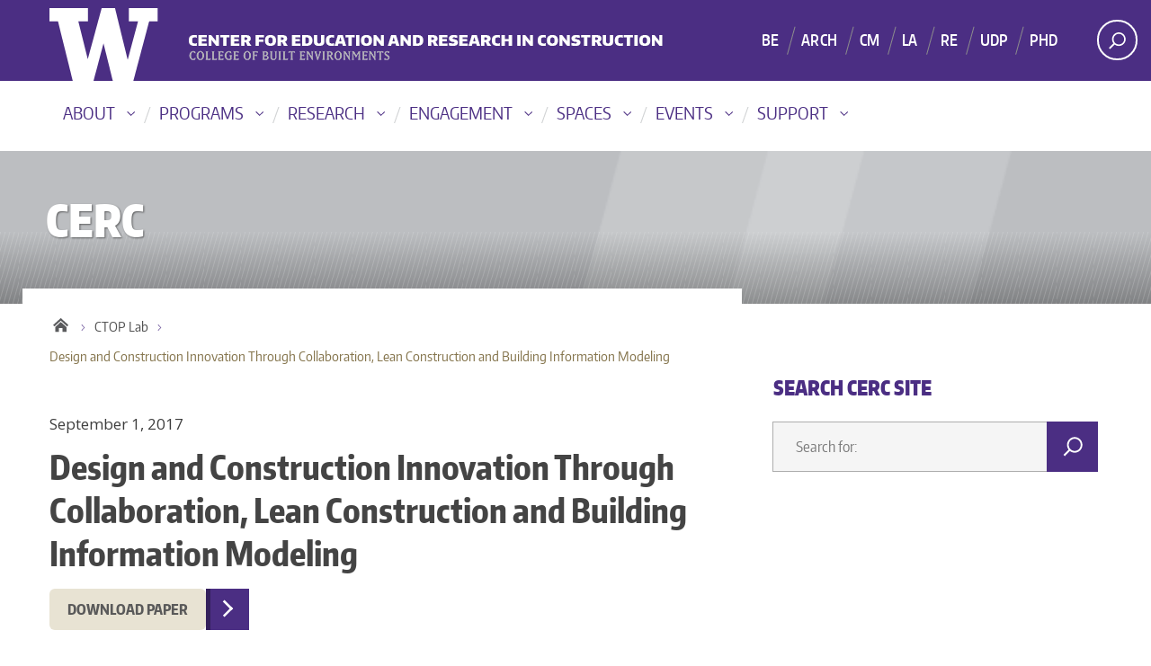

--- FILE ---
content_type: text/html; charset=UTF-8
request_url: https://cerc.be.uw.edu/2017/09/01/design-and-construction-innovation-through-collaboration-lean-construction-and-building-information-modeling/
body_size: 14441
content:
<!DOCTYPE html>
<html xmlns="http://www.w3.org/1999/xhtml" lang="en" xml:lang="en" class="no-js">
    <head>
        <title> Design and Construction Innovation Through Collaboration, Lean Construction and Building Information Modeling  |  CERC </title>
        <meta charset="utf-8">
        <meta name="description" content="CENTER FOR EDUCATION + RESEARCH IN CONSTRUCTION">
        <meta name="viewport" content="width=device-width, initial-scale=1">

        <!-- Place favicon.ico and apple-touch-icon.png in the root directory -->

        <meta name='robots' content='max-image-preview:large' />
<link rel='dns-prefetch' href='//fonts.googleapis.com' />
<link rel="alternate" type="application/rss+xml" title="CERC &raquo; Feed" href="https://cerc.be.uw.edu/feed/" />
<link rel="alternate" title="oEmbed (JSON)" type="application/json+oembed" href="https://cerc.be.uw.edu/wp-json/oembed/1.0/embed?url=https%3A%2F%2Fcerc.be.uw.edu%2F2017%2F09%2F01%2Fdesign-and-construction-innovation-through-collaboration-lean-construction-and-building-information-modeling%2F" />
<link rel="alternate" title="oEmbed (XML)" type="text/xml+oembed" href="https://cerc.be.uw.edu/wp-json/oembed/1.0/embed?url=https%3A%2F%2Fcerc.be.uw.edu%2F2017%2F09%2F01%2Fdesign-and-construction-innovation-through-collaboration-lean-construction-and-building-information-modeling%2F&#038;format=xml" />
<meta property="og:image" content="https://cerc.be.uw.edu/wp-content/uploads/sites/18/2019/11/Collaboration-Lean-Construction-and-BIM.png" />
<meta name="twitter:card" content="summary" />
<meta name="twitter:site" content="@uw" />
<meta name="twitter:creator" content="@uw" />
<meta name="twitter:card" content="summary_large_image" />
<meta property="og:title" content="Design and Construction Innovation Through Collaboration, Lean Construction and Building Information Modeling" />
<meta property="og:url" content="https://cerc.be.uw.edu/2017/09/01/design-and-construction-innovation-through-collaboration-lean-construction-and-building-information-modeling/" />
<meta property="og:site_name" content="CERC" />
<meta property="og:description" content="DOWNLOAD PAPER" />

      
		<!-- This site uses the Google Analytics by MonsterInsights plugin v9.11.1 - Using Analytics tracking - https://www.monsterinsights.com/ -->
							<script src="//www.googletagmanager.com/gtag/js?id=G-LCDKCYCX1N"  data-cfasync="false" data-wpfc-render="false" type="text/javascript" async></script>
			<script data-cfasync="false" data-wpfc-render="false" type="text/javascript">
				var mi_version = '9.11.1';
				var mi_track_user = true;
				var mi_no_track_reason = '';
								var MonsterInsightsDefaultLocations = {"page_location":"https:\/\/cerc.be.uw.edu\/2017\/09\/01\/design-and-construction-innovation-through-collaboration-lean-construction-and-building-information-modeling\/"};
								if ( typeof MonsterInsightsPrivacyGuardFilter === 'function' ) {
					var MonsterInsightsLocations = (typeof MonsterInsightsExcludeQuery === 'object') ? MonsterInsightsPrivacyGuardFilter( MonsterInsightsExcludeQuery ) : MonsterInsightsPrivacyGuardFilter( MonsterInsightsDefaultLocations );
				} else {
					var MonsterInsightsLocations = (typeof MonsterInsightsExcludeQuery === 'object') ? MonsterInsightsExcludeQuery : MonsterInsightsDefaultLocations;
				}

								var disableStrs = [
										'ga-disable-G-LCDKCYCX1N',
									];

				/* Function to detect opted out users */
				function __gtagTrackerIsOptedOut() {
					for (var index = 0; index < disableStrs.length; index++) {
						if (document.cookie.indexOf(disableStrs[index] + '=true') > -1) {
							return true;
						}
					}

					return false;
				}

				/* Disable tracking if the opt-out cookie exists. */
				if (__gtagTrackerIsOptedOut()) {
					for (var index = 0; index < disableStrs.length; index++) {
						window[disableStrs[index]] = true;
					}
				}

				/* Opt-out function */
				function __gtagTrackerOptout() {
					for (var index = 0; index < disableStrs.length; index++) {
						document.cookie = disableStrs[index] + '=true; expires=Thu, 31 Dec 2099 23:59:59 UTC; path=/';
						window[disableStrs[index]] = true;
					}
				}

				if ('undefined' === typeof gaOptout) {
					function gaOptout() {
						__gtagTrackerOptout();
					}
				}
								window.dataLayer = window.dataLayer || [];

				window.MonsterInsightsDualTracker = {
					helpers: {},
					trackers: {},
				};
				if (mi_track_user) {
					function __gtagDataLayer() {
						dataLayer.push(arguments);
					}

					function __gtagTracker(type, name, parameters) {
						if (!parameters) {
							parameters = {};
						}

						if (parameters.send_to) {
							__gtagDataLayer.apply(null, arguments);
							return;
						}

						if (type === 'event') {
														parameters.send_to = monsterinsights_frontend.v4_id;
							var hookName = name;
							if (typeof parameters['event_category'] !== 'undefined') {
								hookName = parameters['event_category'] + ':' + name;
							}

							if (typeof MonsterInsightsDualTracker.trackers[hookName] !== 'undefined') {
								MonsterInsightsDualTracker.trackers[hookName](parameters);
							} else {
								__gtagDataLayer('event', name, parameters);
							}
							
						} else {
							__gtagDataLayer.apply(null, arguments);
						}
					}

					__gtagTracker('js', new Date());
					__gtagTracker('set', {
						'developer_id.dZGIzZG': true,
											});
					if ( MonsterInsightsLocations.page_location ) {
						__gtagTracker('set', MonsterInsightsLocations);
					}
										__gtagTracker('config', 'G-LCDKCYCX1N', {"forceSSL":"true","link_attribution":"true"} );
										window.gtag = __gtagTracker;										(function () {
						/* https://developers.google.com/analytics/devguides/collection/analyticsjs/ */
						/* ga and __gaTracker compatibility shim. */
						var noopfn = function () {
							return null;
						};
						var newtracker = function () {
							return new Tracker();
						};
						var Tracker = function () {
							return null;
						};
						var p = Tracker.prototype;
						p.get = noopfn;
						p.set = noopfn;
						p.send = function () {
							var args = Array.prototype.slice.call(arguments);
							args.unshift('send');
							__gaTracker.apply(null, args);
						};
						var __gaTracker = function () {
							var len = arguments.length;
							if (len === 0) {
								return;
							}
							var f = arguments[len - 1];
							if (typeof f !== 'object' || f === null || typeof f.hitCallback !== 'function') {
								if ('send' === arguments[0]) {
									var hitConverted, hitObject = false, action;
									if ('event' === arguments[1]) {
										if ('undefined' !== typeof arguments[3]) {
											hitObject = {
												'eventAction': arguments[3],
												'eventCategory': arguments[2],
												'eventLabel': arguments[4],
												'value': arguments[5] ? arguments[5] : 1,
											}
										}
									}
									if ('pageview' === arguments[1]) {
										if ('undefined' !== typeof arguments[2]) {
											hitObject = {
												'eventAction': 'page_view',
												'page_path': arguments[2],
											}
										}
									}
									if (typeof arguments[2] === 'object') {
										hitObject = arguments[2];
									}
									if (typeof arguments[5] === 'object') {
										Object.assign(hitObject, arguments[5]);
									}
									if ('undefined' !== typeof arguments[1].hitType) {
										hitObject = arguments[1];
										if ('pageview' === hitObject.hitType) {
											hitObject.eventAction = 'page_view';
										}
									}
									if (hitObject) {
										action = 'timing' === arguments[1].hitType ? 'timing_complete' : hitObject.eventAction;
										hitConverted = mapArgs(hitObject);
										__gtagTracker('event', action, hitConverted);
									}
								}
								return;
							}

							function mapArgs(args) {
								var arg, hit = {};
								var gaMap = {
									'eventCategory': 'event_category',
									'eventAction': 'event_action',
									'eventLabel': 'event_label',
									'eventValue': 'event_value',
									'nonInteraction': 'non_interaction',
									'timingCategory': 'event_category',
									'timingVar': 'name',
									'timingValue': 'value',
									'timingLabel': 'event_label',
									'page': 'page_path',
									'location': 'page_location',
									'title': 'page_title',
									'referrer' : 'page_referrer',
								};
								for (arg in args) {
																		if (!(!args.hasOwnProperty(arg) || !gaMap.hasOwnProperty(arg))) {
										hit[gaMap[arg]] = args[arg];
									} else {
										hit[arg] = args[arg];
									}
								}
								return hit;
							}

							try {
								f.hitCallback();
							} catch (ex) {
							}
						};
						__gaTracker.create = newtracker;
						__gaTracker.getByName = newtracker;
						__gaTracker.getAll = function () {
							return [];
						};
						__gaTracker.remove = noopfn;
						__gaTracker.loaded = true;
						window['__gaTracker'] = __gaTracker;
					})();
									} else {
										console.log("");
					(function () {
						function __gtagTracker() {
							return null;
						}

						window['__gtagTracker'] = __gtagTracker;
						window['gtag'] = __gtagTracker;
					})();
									}
			</script>
							<!-- / Google Analytics by MonsterInsights -->
		<style id='wp-img-auto-sizes-contain-inline-css' type='text/css'>
img:is([sizes=auto i],[sizes^="auto," i]){contain-intrinsic-size:3000px 1500px}
/*# sourceURL=wp-img-auto-sizes-contain-inline-css */
</style>
<link rel='stylesheet' id='wpra-lightbox-css' href='https://cerc.be.uw.edu/wp-content/plugins/wp-rss-aggregator/core/css/jquery-colorbox.css?ver=1.4.33' type='text/css' media='all' />
<style id='wp-emoji-styles-inline-css' type='text/css'>

	img.wp-smiley, img.emoji {
		display: inline !important;
		border: none !important;
		box-shadow: none !important;
		height: 1em !important;
		width: 1em !important;
		margin: 0 0.07em !important;
		vertical-align: -0.1em !important;
		background: none !important;
		padding: 0 !important;
	}
/*# sourceURL=wp-emoji-styles-inline-css */
</style>
<link rel='stylesheet' id='searchandfilter-css' href='https://cerc.be.uw.edu/wp-content/plugins/search-filter/style.css?ver=1' type='text/css' media='all' />
<link rel='stylesheet' id='cpsh-shortcodes-css' href='https://cerc.be.uw.edu/wp-content/plugins/column-shortcodes//assets/css/shortcodes.css?ver=1.0.1' type='text/css' media='all' />
<link rel='stylesheet' id='uw-master-css' href='https://cerc.be.uw.edu/wp-content/themes/uw2014/style.css?ver=3.0.0' type='text/css' media='all' />
<link rel='stylesheet' id='google-font-open-css' href='https://fonts.googleapis.com/css?family=Open+Sans%3A400italic%2C700italic%2C400%2C700&#038;ver=3.6' type='text/css' media='all' />
<link rel='stylesheet' id='uw-style-css' href='https://cerc.be.uw.edu/wp-content/themes/child_uw2014/style.css?ver=1.0.0' type='text/css' media='all' />
<script type="text/javascript" src="https://cerc.be.uw.edu/wp-includes/js/jquery/jquery.min.js?ver=3.7.1" id="jquery-core-js"></script>
<script type="text/javascript" id="jquery-core-js-after">
/* <![CDATA[ */
$ = jQuery;
//# sourceURL=jquery-core-js-after
/* ]]> */
</script>
<script type="text/javascript" src="https://cerc.be.uw.edu/wp-includes/js/jquery/jquery-migrate.min.js?ver=3.4.1" id="jquery-migrate-js"></script>
<script type="text/javascript" src="https://cerc.be.uw.edu/wp-content/plugins/google-analytics-premium/assets/js/frontend-gtag.min.js?ver=9.11.1" id="monsterinsights-frontend-script-js" async="async" data-wp-strategy="async"></script>
<script data-cfasync="false" data-wpfc-render="false" type="text/javascript" id='monsterinsights-frontend-script-js-extra'>/* <![CDATA[ */
var monsterinsights_frontend = {"js_events_tracking":"true","download_extensions":"doc,pdf,ppt,zip,xls,docx,pptx,xlsx","inbound_paths":"[{\"path\":\"\\\/go\\\/\",\"label\":\"affiliate\"},{\"path\":\"\\\/recommend\\\/\",\"label\":\"affiliate\"}]","home_url":"https:\/\/cerc.be.uw.edu","hash_tracking":"false","v4_id":"G-LCDKCYCX1N"};/* ]]> */
</script>
<script type="text/javascript" src="https://cerc.be.uw.edu/wp-content/plugins/wp-optimize-premium/js/send-command-4-4-1.min.js?ver=4.4.1" id="wp-optimize-send-command-js"></script>
<script type="text/javascript" src="https://cerc.be.uw.edu/wp-content/plugins/wp-optimize-premium/js/wpo-lazy-load-4-4-1.min.js?ver=4.4.1" id="wp-optimize-lazy-load-js"></script>
<script type="text/javascript" src="https://cerc.be.uw.edu/wp-includes/js/underscore.min.js?ver=1.13.7" id="underscore-js"></script>
<script type="text/javascript" src="https://cerc.be.uw.edu/wp-includes/js/backbone.min.js?ver=1.6.0" id="backbone-js"></script>
<script type="text/javascript" id="site-js-extra">
/* <![CDATA[ */
var style_dir = ["https://cerc.be.uw.edu"];
var jetpackCarouselStrings = {"widths":[370,700,1000,1200,1400,2000],"is_logged_in":"","lang":"en","ajaxurl":"https://cerc.be.uw.edu/wp-admin/admin-ajax.php","nonce":"9eee632a36","display_exif":"1","display_geo":"","background_color":"white","download_original":"View full size \u003Cspan class=\"photo-size\"\u003E{0}\u003Cspan class=\"photo-size-times\"\u003E\u00d7\u003C/span\u003E{1}\u003C/span\u003E","camera":"Camera","aperture":"Aperture","shutter_speed":"Shutter Speed","focal_length":"Focal Length","require_name_email":"1","login_url":"https://cerc.be.uw.edu/wp-login.php?redirect_to=https%3A%2F%2Fcerc.be.uw.edu%2F2017%2F09%2F01%2Fdesign-and-construction-innovation-through-collaboration-lean-construction-and-building-information-modeling%2F"};
//# sourceURL=site-js-extra
/* ]]> */
</script>
<script type="text/javascript" src="https://cerc.be.uw.edu/wp-content/themes/uw2014/js/site.js?ver=3.0.0" id="site-js"></script>
<script type="text/javascript" id="afp_script-js-extra">
/* <![CDATA[ */
var afp_vars = {"afp_nonce":"1c0e732f85","afp_ajax_url":"https://cerc.be.uw.edu/wp-admin/admin-ajax.php"};
//# sourceURL=afp_script-js-extra
/* ]]> */
</script>
<script type="text/javascript" src="https://cerc.be.uw.edu/wp-content/themes/child_uw2014/js/ajax-filter-posts.js" id="afp_script-js"></script>
<link rel="https://api.w.org/" href="https://cerc.be.uw.edu/wp-json/" /><link rel="alternate" title="JSON" type="application/json" href="https://cerc.be.uw.edu/wp-json/wp/v2/posts/2198" /><link rel="EditURI" type="application/rsd+xml" title="RSD" href="https://cerc.be.uw.edu/xmlrpc.php?rsd" />
<meta name="generator" content="WordPress 6.9" />
<link rel="canonical" href="https://cerc.be.uw.edu/2017/09/01/design-and-construction-innovation-through-collaboration-lean-construction-and-building-information-modeling/" />
<link rel='shortlink' href='https://cerc.be.uw.edu/?p=2198' />
		<style type="text/css" id="wp-custom-css">
			.hero-height2 h1 {font-size: 52px;}

.uw-thinstrip .uw-wordmark {background: url('https://cerc.be.uw.edu/wp-content/themes/child_uw2014/assets/cerc_w_header.png') no-repeat;
	
    width: 532px;
	
}
.dawgdrops-nav {padding-top: 15px;}

.dawgdrops-item.dawgdrops-item a {
	
	font-weight: 100;
}


.cards-widget .default-card {background-color: #efefef;}




 	/* NEW SLIDESHOW CAPTION STYLES */

div.soliloquy-caption {
	height: 100%;
	/* Permalink - use to edit and share this gradient: http://colorzilla.com/gradient-editor/#4b2e83+33,7db9e8+100&1+0,0+100 */
/*		background: -moz-linear-gradient(left, rgba(75,46,131,1) 0%, rgba(75,46,131,0.67) 33%, rgba(125,185,232,0) 100%); /* FF3.6-15 */
/*	background: -webkit-linear-gradient(left, rgba(75,46,131,1) 0%,rgba(75,46,131,0.67) 33%,rgba(125,185,232,0) 100%); /* Chrome10-25,Safari5.1-6 */
/*	background: linear-gradient(to right, rgba(75,46,131,1) 0%,rgba(75,46,131,0.67) 33%,rgba(125,185,232,0) 100%); /* W3C, IE10+, FF16+, Chrome26+, Opera12+, Safari7+ */
/*	filter: progid:DXImageTransform.Microsoft.gradient( startColorstr='#4b2e83', endColorstr='#007db9e8',GradientType=1 ); /* IE6-9 */
}

.captiondark.gradient .soliloquy-caption {	
/* Permalink - use to edit and share this gradient: http://colorzilla.com/gradient-editor/#444444+1,7db9e8+100&1+1,0+70 */
background: -moz-linear-gradient(left, rgba(68,68,68,1) 1%, rgba(108,150,182,0) 70%, rgba(125,185,232,0) 100%); /* FF3.6-15 */
background: -webkit-linear-gradient(left, rgba(68,68,68,1) 1%,rgba(108,150,182,0) 70%,rgba(125,185,232,0) 100%); /* Chrome10-25,Safari5.1-6 */
background: linear-gradient(to right, rgba(68,68,68,1) 1%,rgba(108,150,182,0) 70%,rgba(125,185,232,0) 100%); /* W3C, IE10+, FF16+, Chrome26+, Opera12+, Safari7+ */
filter: progid:DXImageTransform.Microsoft.gradient( startColorstr='#444444', endColorstr='#007db9e8',GradientType=1 ); /* IE6-9 */

/*background: -moz-linear-gradient(left, rgba(75,46,131,1) 0%, rgba(77,50,134,1) 3%, rgba(93,95,166,0) 35%, rgba(125,185,232,0) 100%); /* FF3.6-15 */
/*background: -webkit-linear-gradient(left, rgba(75,46,131,1) 0%,rgba(77,50,134,1) 3%,rgba(93,95,166,0) 35%,rgba(125,185,232,0) 100%); /* Chrome10-25,Safari5.1-6 */
/*background: linear-gradient(to right, rgba(75,46,131,1) 0%,rgba(77,50,134,1) 3%,rgba(93,95,166,0) 35%,rgba(125,185,232,0) 100%); /* W3C, IE10+, FF16+, Chrome26+, Opera12+, Safari7+ */
/*filter: progid:DXImageTransform.Microsoft.gradient( startColorstr='#4b2e83', endColorstr='#007db9e8',GradientType=1 ); /* IE6-9 */
}

.captionlight.gradient .soliloquy-caption {	
/* Permalink - use to edit and share this gradient: http://colorzilla.com/gradient-editor/#d9d9d9+0,7db9e8+100&1+1,0+70 */
background: -moz-linear-gradient(left, rgba(217,217,217,1) 0%, rgba(216,217,217,1) 1%, rgba(153,195,227,0) 70%, rgba(125,185,232,0) 100%); /* FF3.6-15 */
background: -webkit-linear-gradient(left, rgba(217,217,217,1) 0%,rgba(216,217,217,1) 1%,rgba(153,195,227,0) 70%,rgba(125,185,232,0) 100%); /* Chrome10-25,Safari5.1-6 */
background: linear-gradient(to right, rgba(217,217,217,1) 0%,rgba(216,217,217,1) 1%,rgba(153,195,227,0) 70%,rgba(125,185,232,0) 100%); /* W3C, IE10+, FF16+, Chrome26+, Opera12+, Safari7+ */
filter: progid:DXImageTransform.Microsoft.gradient( startColorstr='#d9d9d9', endColorstr='#007db9e8',GradientType=1 ); /* IE6-9 */

}

div.soliloquy-caption div.soliloquy-caption-inside {
/*background: rgba(0, 0, 0, 0.33) !important;*/
	font-size: 2em !important;
	font-weight: bold !important;
	text-align: left !important;
	color: white !important;
	padding: 0px 50px 100px 50px;
	text-transform: uppercase !important;
	width: 60%;
	margin-left: 30px;
	margin-top: 100px;

}

.soliloquy-caption-inside h1 {
    text-transform: uppercase !important; text-decoration: none; color: #ffffff ; 
    font-family: "Encode Sans Normal", sans-serif !important; font-size: 40px; font-weight: bold;
}

.soliloquy-caption-inside .udub-slant {display: block; overflow: hidden; padding-top: 10px;}
.soliloquy-caption-inside .udub-slant  span {
-webkit-transform: skewX(-25deg) skewY(0);
  -o-transform: skewX(-25deg) skewY(0);
  transform: skewX(-25deg) skewY(0);
  -webkit-transform: skew(-25deg, 0);
  -ms-transform: skewX(-25deg) skewY(0);
  transform: skew(-25deg, 0);
  display: block;
  height: 11px;
  width: 210px;
  background-color: #ffffff;
  margin: 0 0 0 -5px;
}


.captiondark .soliloquy-caption-inside .udub-slant  span { background-color: #e8e3d3;}
.captionlight .soliloquy-caption-inside .udub-slant  span { background-color: #444;}
.soliloquy-caption-inside p {
 font-size: 16px;
 padding-top: 20px;
 line-height: 160%; 
 font-family:  "Open Sans",sans-serif;
}

.captionlight .soliloquy-caption-inside p {
	color: #ffffff;
 font-family:  "Open Sans",sans-serif;
}

.captionlight .soliloquy-caption-inside h1 {/*text-shadow: 2px 2px #444;*/ color: #4b2e83e; padding-bottom: 8px;}

.captiondark .soliloquy-caption-inside p {
	color: #fff; 
 font-family:  "Open Sans",sans-serif;
}
.captiondark .soliloquy-caption-inside h1  {/*text-shadow: 2px 2px #444;*/ color: #fff !important;}

div.soliloquy-caption div.soliloquy-caption-inside a, div.soliloquy-caption div.soliloquy-caption-inside a:hover{	

	}

@media only screen and  (max-width: 1200px) {
	div.soliloquy-caption div.soliloquy-caption-inside {width: 70% !important; margin-top:50px !important; padding: 0px ;}

}

@media only screen and  (max-width: 991px) {
	.soliloquy-caption-inside h1 {font-size: 30px !important;}
	.soliloquy-caption-inside p {font-size: 14px !important;}
	div.soliloquy-caption div.soliloquy-caption-inside  {margin-top:20px !important; padding: 0px ;}
}


@media only screen and (max-width: 768px) {
	#mobile-relative.frontpage {top: 30px;}
	.soliloquy-caption-inside h1 {font-size: 24px!important ; margin-bottom: 5px !important;}
	.soliloquy-caption-inside p {font-size: 12px !important;}
	div.soliloquy-caption div.soliloquy-caption-inside {width: 80% !important; margin-top:20px !important; padding: 0px ;}
	.soliloquy-caption {margin:0px; padding: 0px ;}
	.content-column.one_sixth h5 a {font-size: 14px;}
}
@media only screen and (max-width: 600px) {
	.soliloquy-caption-inside h1 {font-size: 20px !important; margin-right: 25px !important; margin-bottom: 5px !important;}
	.soliloquy-caption-inside p {display: none !important;}
	div.soliloquy-caption-inside {margin-top: 25px!important;}
	.soliloquy-container .soliloquy-caption {display: block !important;}
	div.soliloquy-caption div.soliloquy-caption-inside {width: 90% !important; margin:0px ; padding: 0px;}
	.soliloquy-caption {margin:0px; padding: 0px ;}
	
	
	.soliloquy-caption-inside .udub-slant {display: block; overflow: hidden; padding-top: 6px;}
	.soliloquy-caption-inside .udub-slant  span {
	-webkit-transform: skewX(-25deg) skewY(0);
	  -o-transform: skewX(-25deg) skewY(0);
	  transform: skewX(-25deg) skewY(0);
	  -webkit-transform: skew(-25deg, 0);
	  -ms-transform: skewX(-25deg) skewY(0);
	  transform: skew(-25deg, 0);
	  display: block;
	  height: 7px;
	  width: 160px;
	  background-color: #4b2e83;
	  margin: 0 0 0 -5px;
	}

}



/* NEW SLIDESHOW CAPTION STYLES */
		</style>
		
        <!--[if lt IE 9]>
            <script src="https://cerc.be.uw.edu/wp-content/themes/uw2014/assets/ie/js/html5shiv.js" type="text/javascript"></script>
            <script src="https://cerc.be.uw.edu/wp-content/themes/uw2014/assets/ie/js/respond.js" type="text/javascript"></script>
            <link rel='stylesheet' href='https://cerc.be.uw.edu/wp-content/themes/uw2014/assets/ie/css/ie.css' type='text/css' media='all' />
        <![endif]-->

        
    </head>
    <!--[if lt IE 9]> <body class="wp-singular post-template-default single single-post postid-2198 single-format-standard wp-theme-uw2014 wp-child-theme-child_uw2014 lt-ie9 CBEtaxterm-ctop-lab CBEtaxterm-lcr-lab CBEtaxterm-research site-"> <![endif]-->
    <!--[if gt IE 8]><!-->
    <body class="wp-singular post-template-default single single-post postid-2198 single-format-standard wp-theme-uw2014 wp-child-theme-child_uw2014 CBEtaxterm-ctop-lab CBEtaxterm-lcr-lab CBEtaxterm-research site-" >
    <!--<![endif]-->

    <div id="uwsearcharea" aria-hidden="true" class="uw-search-bar-container"></div>

    <a id="main-content" href="#main_content" class="screen-reader-shortcut">Skip to main content</a>

    <div id="uw-container">
        
	<nav id="quicklinks" aria-label="quick links" aria-hidden="true">
    <ul id="big-links"> 
        <li><span class="icon-myuw"></span><a href="http://my.uw.edu" tabindex="-1">MyUW</a></li> 
        <li><span class="icon-calendar"></span><a href="http://uw.edu/calendar" tabindex="-1">Calendar</a></li> 
        <li><span class="icon-directories"></span><a href="http://uw.edu/directory/" tabindex="-1">Directories</a></li> 
        <li><span class="icon-libraries"></span><a href="http://www.lib.washington.edu/" tabindex="-1">Libraries</a></li> 
        <li><span class="icon-medicine"></span><a href="http://www.uwmedicine.org" tabindex="-1">UW Medicine</a></li> 
        <li><span class="icon-maps"></span><a href="http://uw.edu/maps" tabindex="-1">Maps</a></li> 
        <li><span class="icon-uwtoday"></span><a href="http://uw.edu/news" tabindex="-1">UW Today</a></li>
    </ul>
        
    <h3>Helpful Links</h3>
    <ul id="little-links">
        <li><span class="false"></span><a href="http://itconnect.uw.edu" tabindex="-1">Computing/IT</a></li> 
        <li><span class="false"></span><a href="http://isc.uw.edu/" tabindex="-1">Workday HCM</a></li> 
        <li><span class="false"></span><a href="http://hfs.uw.edu/Husky-Card-Services/" tabindex="-1">Husky Card</a></li> 
        <li><span class="false"></span><a href="http://www.uwb.edu/" tabindex="-1">UW Bothell</a></li> 
        <li><span class="false"></span><a href="http://www.tacoma.uw.edu/" tabindex="-1">UW Tacoma</a></li> 
        <li><span class="false"></span><a href="https://www.facebook.com/UofWA" tabindex="-1">UW Facebook</a></li> 
        <li><span class="false"></span><a href="https://twitter.com/UW" tabindex="-1">UW Twitter</a></li>
    </ul>
</nav>

    <div id="uw-container-inner">


    <header class="uw-thinstrip" role="banner">

  <div class="container">
    <a href="http://uw.edu" title="University of Washington Home">
      <div class="uw-patch">University of Washington</div>
      <div class="uw-wordmark">University of Washington</div>
    </a>
  </div>
  <div class='align-right'>
      <nav class="uw-thin-strip-nav" aria-label='audience menu'>
          <ul class="uw-thin-links">
            <li><a href="http://uw.edu/studentlife" title="Students">Students</a></li>
            <li><a href="http://uw.edu/parents" title="Parents">Parents</a></li>
            <li><a href="http://uw.edu/facultystaff" title="Faculty & Staff">Faculty & Staff</a></li>
            <li><a href="http://uw.edu/alumni" title="Alumni">Alumni</a></li>
          </ul>
      </nav>
      <nav id='search-quicklinks' aria-label='search and quick links'>
      <button class='uw-search' aria-owns='uwsearcharea' aria-controls='uwsearcharea' aria-expanded='false' aria-label='Search UW' aria-haspopup='true'>
<!--[if gt IE 8]><!-->
          <svg version="1.1" xmlns="http://www.w3.org/2000/svg" xmlns:xlink="http://www.w3.org/1999/xlink" x="0px" y="0px"
               width="19px" height="51px" viewBox="0 0 18.776 51.062" enable-background="new 0 0 18.776 51.062" xml:space="preserve" focusable="false">
          <g>
              <path fill="#FFFFFF" d="M3.537,7.591C3.537,3.405,6.94,0,11.128,0c4.188,0,7.595,3.406,7.595,7.591
                c0,4.187-3.406,7.593-7.595,7.593C6.94,15.185,3.537,11.778,3.537,7.591z M5.245,7.591c0,3.246,2.643,5.885,5.884,5.885
                c3.244,0,5.89-2.64,5.89-5.885c0-3.245-2.646-5.882-5.89-5.882C7.883,1.71,5.245,4.348,5.245,7.591z"/>

              <rect x="2.418" y="11.445" transform="matrix(0.7066 0.7076 -0.7076 0.7066 11.7842 2.0922)" fill="#FFFFFF" width="1.902" height="7.622"/>
          </g>
          <path fill="#FFFFFF" d="M3.501,47.864c0.19,0.194,0.443,0.29,0.694,0.29c0.251,0,0.502-0.096,0.695-0.29l5.691-5.691l5.692,5.691
              c0.192,0.194,0.443,0.29,0.695,0.29c0.25,0,0.503-0.096,0.694-0.29c0.385-0.382,0.385-1.003,0-1.388l-5.692-5.691l5.692-5.692
              c0.385-0.385,0.385-1.005,0-1.388c-0.383-0.385-1.004-0.385-1.389,0l-5.692,5.691L4.89,33.705c-0.385-0.385-1.006-0.385-1.389,0
              c-0.385,0.383-0.385,1.003,0,1.388l5.692,5.692l-5.692,5.691C3.116,46.861,3.116,47.482,3.501,47.864z"/>
          </svg>
<!--<![endif]-->
      </button>
      <button class='uw-quicklinks' aria-haspopup='true' aria-expanded="false" aria-label="quick links">Quick Links<svg version="1.1" xmlns="http://www.w3.org/2000/svg" x="0px" y="0px" width="15.63px" height="69.13px" viewBox="0 0 15.63 69.13" enable-background="new 0 0 15.63 69.13" xml:space="preserve" focusable="false"><polygon fill="#FFFFFF" points="12.8,7.776 12.803,7.773 5.424,0 3.766,1.573 9.65,7.776 3.766,13.98 5.424,15.553 12.803,7.78"/><polygon fill="#FFFFFF" points="9.037,61.351 9.036,61.351 14.918,55.15 13.26,53.577 7.459,59.689 1.658,53.577 0,55.15 5.882,61.351 5.882,61.351 5.884,61.353 0,67.557 1.658,69.13 7.459,63.019 13.26,69.13 14.918,67.557 9.034,61.353"/></svg></button>
      </nav>
  </div>

</header>

    <nav id="dawgdrops" aria-label="Main menu"><div class="dawgdrops-inner container"><ul id="menu-cerc-nav" class="dawgdrops-nav"><li class="dawgdrops-item"><a href="https://cerc.be.uw.edu/about/" class="dropdown-toggle" title="About"  id="55">About</a>
<button data-toggle="dropdown" aria-controls="menu-55" aria-labelledby="55"><i class="icon-chevron-down"></i></button>
<ul role="group" id="menu-55" aria-labelledby='55' class="dawgdrops-menu">
	<li><a href="https://cerc.be.uw.edu/our-people/" tabindex="-1"  title="Our People"  id="1621">Our People</a></li>
	<li><a href="https://cerc.be.uw.edu/our-partners-in-education/" tabindex="-1"  title="Our Partners"  id="1878">Our Partners</a></li>
	<li><a href="https://cerc.be.uw.edu/location/" tabindex="-1"  title="Our Location"  id="718">Our Location</a></li>
	<li><a href="https://cerc.be.uw.edu/history-of-cerc/" tabindex="-1"  title="Our History"  id="702">Our History</a></li>
</ul>
</li>
<li class="dawgdrops-item"><a href="https://cerc.be.uw.edu/programs/" class="dropdown-toggle" title="Programs"  id="programs">Programs</a>
<button data-toggle="dropdown" aria-controls="menu-programs" aria-labelledby="programs"><i class="icon-chevron-down"></i></button>
<ul role="group" id="menu-programs" aria-labelledby='programs' class="dawgdrops-menu">
	<li><a href="https://cerc.be.uw.edu/bim-certificate/" tabindex="-1"  title="BIM Certificate"  id="1610">BIM Certificate</a></li>
</ul>
</li>
<li class="dawgdrops-item"><a href="https://cerc.be.uw.edu/research/" class="dropdown-toggle" title="Research"  id="67">Research</a>
<button data-toggle="dropdown" aria-controls="menu-67" aria-labelledby="67"><i class="icon-chevron-down"></i></button>
<ul role="group" id="menu-67" aria-labelledby='67' class="dawgdrops-menu">
	<li><a href="https://cerc.be.uw.edu/cercs-research-labs/" tabindex="-1"  title="Research Labs"  id="research-labs">Research Labs</a></li>
	<li><a href="https://cerc.be.uw.edu/publications/" tabindex="-1"  title="Research Output"  id="669">Research Output</a></li>
	<li><a href="https://cerc.be.uw.edu/cm-research-support/" tabindex="-1"  title="Resources"  id="717">Resources</a></li>
</ul>
</li>
<li class="dawgdrops-item"><a href="https://cerc.be.uw.edu/engagement/" class="dropdown-toggle" title="Engagement"  id="2012">Engagement</a>
<button data-toggle="dropdown" aria-controls="menu-2012" aria-labelledby="2012"><i class="icon-chevron-down"></i></button>
<ul role="group" id="menu-2012" aria-labelledby='2012' class="dawgdrops-menu">
	<li><a href="https://cerc.be.uw.edu/news/" tabindex="-1"  title="News"  id="2149">News</a></li>
</ul>
</li>
<li class="dawgdrops-item"><a href="https://cerc.be.uw.edu/spaces/" class="dropdown-toggle" title="Spaces"  id="712">Spaces</a>
<button data-toggle="dropdown" aria-controls="menu-712" aria-labelledby="712"><i class="icon-chevron-down"></i></button>
<ul role="group" id="menu-712" aria-labelledby='712' class="dawgdrops-menu">
	<li><a href="https://cerc.be.uw.edu/floor-plans/" tabindex="-1"  title="Rooms + Floor Plans"  id="711">Rooms + Floor Plans</a></li>
	<li><a href="https://cerc.be.uw.edu/request-space/" tabindex="-1"  title="Reservations + Rentals"  id="1401">Reservations + Rentals</a></li>
	<li><a href="https://cerc.be.uw.edu/location/" tabindex="-1"  title="Getting Here"  id="701">Getting Here</a></li>
</ul>
</li>
<li class="dawgdrops-item"><a href="https://cerc.be.uw.edu/events/" class="dropdown-toggle" title="Events"  id="2418">Events</a>
<button data-toggle="dropdown" aria-controls="menu-2418" aria-labelledby="2418"><i class="icon-chevron-down"></i></button>
<ul role="group" id="menu-2418" aria-labelledby='2418' class="dawgdrops-menu">
	<li><a href="https://cerc.be.uw.edu/new-frontiers/" tabindex="-1"  title="New Frontiers 2020"  id="706">New Frontiers 2020</a></li>
	<li><a href="https://cerc.be.uw.edu/nfcc-look-back/" tabindex="-1"  title="NFCC ’19 Recap"  id="1573">NFCC ’19 Recap</a></li>
	<li><a href="https://cerc.be.uw.edu/new-frontiers-in-construction/" tabindex="-1"  title="Past Conferences"  id="2268">Past Conferences</a></li>
</ul>
</li>
<li class="dawgdrops-item"><a href="https://cerc.be.uw.edu/giving/" class="dropdown-toggle" title="Support"  id="690">Support</a>
<button data-toggle="dropdown" aria-controls="menu-690" aria-labelledby="690"><i class="icon-chevron-down"></i></button>
<ul role="group" id="menu-690" aria-labelledby='690' class="dawgdrops-menu">
	<li><a href="https://cerc.be.uw.edu/cerc-donors/" tabindex="-1"  title="CERC Donors"  id="703">CERC Donors</a></li>
</ul>
</li>
</ul></div></nav>

<div class="uw-hero-image"  style="background-image:url('https://cerc.be.uw.edu/wp-content/uploads/sites/18/2018/08/2018_IMAGE_UW_AngleBarBackground-Gray3.png');" ></div>

<div class="container uw-body">

  <div class="row">

    <!--<div  role='main'>-->
    
    <div class="col-md-8 uw-content" role='main'>

      <a href="https://cerc.be.uw.edu/" title="CERC"><div class="uw-site-title">CERC</div></a>
      <nav id="mobile-relative" class="frontpage" aria-label="mobile menu"><button class="uw-mobile-menu-toggle">Menu</button><ul class="uw-mobile-menu first-level"><div class="menu-cerc-nav-container"><ul id="menu-cerc-nav-1" class=""><li id="menu-item-55" class="menu-item menu-item-type-post_type menu-item-object-page menu-item-has-children menu-item-55"><a href="https://cerc.be.uw.edu/about/">About</a>
<ul class="sub-menu">
	<li id="menu-item-1621" class="menu-item menu-item-type-post_type menu-item-object-page menu-item-1621"><a href="https://cerc.be.uw.edu/our-people/">Our People</a></li>
	<li id="menu-item-1878" class="menu-item menu-item-type-post_type menu-item-object-page menu-item-1878"><a href="https://cerc.be.uw.edu/our-partners-in-education/">Our Partners</a></li>
	<li id="menu-item-718" class="menu-item menu-item-type-post_type menu-item-object-page menu-item-718"><a href="https://cerc.be.uw.edu/location/">Our Location</a></li>
	<li id="menu-item-702" class="menu-item menu-item-type-post_type menu-item-object-page menu-item-702"><a href="https://cerc.be.uw.edu/history-of-cerc/">Our History</a></li>
</ul>
</li>
<li id="menu-item-1609" class="menu-item menu-item-type-post_type menu-item-object-page menu-item-has-children menu-item-1609"><a href="https://cerc.be.uw.edu/programs/">Programs</a>
<ul class="sub-menu">
	<li id="menu-item-1610" class="menu-item menu-item-type-post_type menu-item-object-page menu-item-1610"><a href="https://cerc.be.uw.edu/bim-certificate/">BIM Certificate</a></li>
</ul>
</li>
<li id="menu-item-67" class="menu-item menu-item-type-post_type menu-item-object-page menu-item-has-children menu-item-67"><a href="https://cerc.be.uw.edu/research/">Research</a>
<ul class="sub-menu">
	<li id="menu-item-1965" class="menu-item menu-item-type-post_type menu-item-object-page menu-item-1965"><a href="https://cerc.be.uw.edu/cercs-research-labs/">Research Labs</a></li>
	<li id="menu-item-669" class="menu-item menu-item-type-post_type menu-item-object-page menu-item-669"><a href="https://cerc.be.uw.edu/publications/">Research Output</a></li>
	<li id="menu-item-717" class="menu-item menu-item-type-post_type menu-item-object-page menu-item-717"><a href="https://cerc.be.uw.edu/cm-research-support/">Resources</a></li>
</ul>
</li>
<li id="menu-item-2012" class="menu-item menu-item-type-post_type menu-item-object-page menu-item-has-children menu-item-2012"><a href="https://cerc.be.uw.edu/engagement/">Engagement</a>
<ul class="sub-menu">
	<li id="menu-item-2149" class="menu-item menu-item-type-post_type menu-item-object-page menu-item-2149"><a href="https://cerc.be.uw.edu/news/">News</a></li>
</ul>
</li>
<li id="menu-item-712" class="menu-item menu-item-type-post_type menu-item-object-page menu-item-has-children menu-item-712"><a href="https://cerc.be.uw.edu/spaces/">Spaces</a>
<ul class="sub-menu">
	<li id="menu-item-711" class="menu-item menu-item-type-post_type menu-item-object-page menu-item-711"><a href="https://cerc.be.uw.edu/floor-plans/">Rooms + Floor Plans</a></li>
	<li id="menu-item-1401" class="menu-item menu-item-type-post_type menu-item-object-page menu-item-1401"><a href="https://cerc.be.uw.edu/request-space/">Reservations + Rentals</a></li>
	<li id="menu-item-701" class="menu-item menu-item-type-post_type menu-item-object-page menu-item-701"><a href="https://cerc.be.uw.edu/location/">Getting Here</a></li>
</ul>
</li>
<li id="menu-item-2418" class="menu-item menu-item-type-post_type menu-item-object-page menu-item-has-children menu-item-2418"><a href="https://cerc.be.uw.edu/events/">Events</a>
<ul class="sub-menu">
	<li id="menu-item-706" class="menu-item menu-item-type-post_type menu-item-object-page menu-item-706"><a href="https://cerc.be.uw.edu/new-frontiers/">New Frontiers 2020</a></li>
	<li id="menu-item-1573" class="menu-item menu-item-type-post_type menu-item-object-page menu-item-1573"><a href="https://cerc.be.uw.edu/nfcc-look-back/">NFCC ’19 Recap</a></li>
	<li id="menu-item-2268" class="menu-item menu-item-type-post_type menu-item-object-page menu-item-2268"><a href="https://cerc.be.uw.edu/new-frontiers-in-construction/">Past Conferences</a></li>
</ul>
</li>
<li id="menu-item-690" class="menu-item menu-item-type-post_type menu-item-object-page menu-item-has-children menu-item-690"><a href="https://cerc.be.uw.edu/giving/">Support</a>
<ul class="sub-menu">
	<li id="menu-item-703" class="menu-item menu-item-type-post_type menu-item-object-page menu-item-703"><a href="https://cerc.be.uw.edu/cerc-donors/">CERC Donors</a></li>
</ul>
</li>
</ul></div></ul></nav>
      <nav class='uw-breadcrumbs' aria-label='breadcrumbs'><ul><li><a href="http://uw.edu" title="University of Washington">Home</a></li><li><a href="https://cerc.be.uw.edu/" title="CERC">CERC</a><li><li><a href="https://cerc.be.uw.edu/category/ctop-lab/" title="CTOP Lab">CTOP Lab</a><li class="current"><span>Design and Construction Innovation Through Collaboration, Lean Construction and Building Information Modeling</span></ul></nav>
      <div id='main_content' class="uw-body-copy" tabindex="-1">

  			<p class="date">September 1, 2017</p><h1>Design and Construction Innovation Through Collaboration, Lean Construction and Building Information Modeling</h1>
<nav id="mobile-relative" aria-label="mobile menu"></nav>
<p><a class="uw-btn btn-lg" href="http://cm.hive.be.uw.edu/wp-content/uploads/sites/29/2017/09/pub_UW_IPD_Report_2013.pdf">DOWNLOAD PAPER</a></p>
<p>The construction industry has long tried to improve the efficiency of its outcomes and maximize the value to owners by improving the team integration and applying manufacturing-oriented production philosophies. We studied a successful example of the recent approach to project delivery in the industry and interviewed key project participants to understand their working processes. This is a healthcare project on the west coast of the US which included a tenant improvement in an existing core and shell tower. An architecture and general contractor team delivered this project.</p>
<p>This report is divided into two main themes. First, we describe the project team’s integrative efforts as it relates to current Integrated Project Delivery industry trends. Then, we explain the value-adding activities in this project along with their applied tools and shows how collaboration facilitated maximization of the value to the client.</p>
<p>Finally, a summary of the key findings of this project are highlighted to be applied by the industry. Based on these findings, some of the key elements for establishing collaboration among the team members include the creation of an integrated team of project participants, the relationship development and open communication, and early involvement of all project parties (including users and subcontractors) into programming and design of the project. These principles resulted in the success of this project while combined with value-adding focus of the team through design optimization, pull-planning, and supply chain management.</p>
<p><em><strong>Authors:</strong></em><br />
Rahman Azari<br />
Carrie Dossick<br />
Omar El-Anwar<br />
Yong-Woo Kim</p>

            <span class="next-page"></span>

      </div>

    </div>

    
  <div class="col-md-4 uw-sidebar">
    <nav id="desktop-relative" aria-label="mobile menu that is not visible in the desktop version"></nav>    <div role="navigation" aria-label="sidebar_navigation" id="search-2" class="widget widget_search"><h2 class="widgettitle">Search CERC Site</h2>
<form role="search" method="get" id="searchform" class="searchform" action="https://cerc.be.uw.edu/">
	<div>
		<label class="screen-reader-text" for="s">Search for:</label>
		<input type="text" value="" name="s" id="s" placeholder="Search for:" autocomplete="off">
		<input type="submit" id="searchsubmit" value="Search">
	</div>
</form>
</div>  </div>


  </div>

</div>

    <div role="contentinfo" class="cbeuw-footer">
 	
        
        <div><h2> </h2><div class="textwidget widget-text"><div role="contentinfo" class="uw-footer">
  <a href="http://be.uw.edu"><img src="https://be.uw.edu/wp-content/uploads/2018/06/CoBE_UW_centered_noW_white.png" width="300px" style="padding-top:25px"></a>   
	<h4>Connect with us:</h4>

            <ul class="footer-social">
                <li><a class="facebook" href="http://www.facebook.com/UWBuiltEnvironments">Facebook</a></li>
                <li><a class="twitter" href="http://twitter.com/UWBuiltEnv">Twitter</a></li>
                <li><a class="linkedin" href="https://www.linkedin.com/school/university-of-washington-college-of-built-environments/">LinkedIn</a></li>

            </ul>


            <ul class="footer-links">
                <li><a href="http://be.uw.edu/about/office-of-the-dean/">Contact Us</a></li>
							   <li><a href="http://be.uw.edu/support-be/makeagift/">Support CBE</a></li>
                <li><a href="http://be.uw.edu/news-events/cbe-event-calendar/">Calendar</a></li>
							                <li><a href="http://intranet.be.uw.edu/">CBE Intranet</a></li>
                <li><a href="http://www.washington.edu/online/privacy/">Privacy</a></li>
                <li><a href="http://www.washington.edu/online/terms/">Terms</a></li>
            </ul>
<p>&copy;2021 College of Built Environments  |  Seattle, WA</p>
    </div> </div></div>        
   
    </div>
    </div><!-- #uw-container-inner -->
    </div><!-- #uw-container -->

<script type="speculationrules">
{"prefetch":[{"source":"document","where":{"and":[{"href_matches":"/*"},{"not":{"href_matches":["/wp-*.php","/wp-admin/*","/wp-content/uploads/sites/18/*","/wp-content/*","/wp-content/plugins/*","/wp-content/themes/child_uw2014/*","/wp-content/themes/uw2014/*","/*\\?(.+)"]}},{"not":{"selector_matches":"a[rel~=\"nofollow\"]"}},{"not":{"selector_matches":".no-prefetch, .no-prefetch a"}}]},"eagerness":"conservative"}]}
</script>
<script type="text/javascript">
		/* MonsterInsights Scroll Tracking */
		if ( typeof(jQuery) !== 'undefined' ) {
		jQuery( document ).ready(function(){
		function monsterinsights_scroll_tracking_load() {
		if ( ( typeof(__gaTracker) !== 'undefined' && __gaTracker && __gaTracker.hasOwnProperty( "loaded" ) && __gaTracker.loaded == true ) || ( typeof(__gtagTracker) !== 'undefined' && __gtagTracker ) ) {
		(function(factory) {
		factory(jQuery);
		}(function($) {

		/* Scroll Depth */
		"use strict";
		var defaults = {
		percentage: true
		};

		var $window = $(window),
		cache = [],
		scrollEventBound = false,
		lastPixelDepth = 0;

		/*
		* Plugin
		*/

		$.scrollDepth = function(options) {

		var startTime = +new Date();

		options = $.extend({}, defaults, options);

		/*
		* Functions
		*/

		function sendEvent(action, label, scrollDistance, timing) {
		if ( 'undefined' === typeof MonsterInsightsObject || 'undefined' === typeof MonsterInsightsObject.sendEvent ) {
		return;
		}
			var paramName = action.toLowerCase();
	var fieldsArray = {
	send_to: 'G-LCDKCYCX1N',
	non_interaction: true
	};
	fieldsArray[paramName] = label;

	if (arguments.length > 3) {
	fieldsArray.scroll_timing = timing
	MonsterInsightsObject.sendEvent('event', 'scroll_depth', fieldsArray);
	} else {
	MonsterInsightsObject.sendEvent('event', 'scroll_depth', fieldsArray);
	}
			}

		function calculateMarks(docHeight) {
		return {
		'25%' : parseInt(docHeight * 0.25, 10),
		'50%' : parseInt(docHeight * 0.50, 10),
		'75%' : parseInt(docHeight * 0.75, 10),
		/* Cushion to trigger 100% event in iOS */
		'100%': docHeight - 5
		};
		}

		function checkMarks(marks, scrollDistance, timing) {
		/* Check each active mark */
		$.each(marks, function(key, val) {
		if ( $.inArray(key, cache) === -1 && scrollDistance >= val ) {
		sendEvent('Percentage', key, scrollDistance, timing);
		cache.push(key);
		}
		});
		}

		function rounded(scrollDistance) {
		/* Returns String */
		return (Math.floor(scrollDistance/250) * 250).toString();
		}

		function init() {
		bindScrollDepth();
		}

		/*
		* Public Methods
		*/

		/* Reset Scroll Depth with the originally initialized options */
		$.scrollDepth.reset = function() {
		cache = [];
		lastPixelDepth = 0;
		$window.off('scroll.scrollDepth');
		bindScrollDepth();
		};

		/* Add DOM elements to be tracked */
		$.scrollDepth.addElements = function(elems) {

		if (typeof elems == "undefined" || !$.isArray(elems)) {
		return;
		}

		$.merge(options.elements, elems);

		/* If scroll event has been unbound from window, rebind */
		if (!scrollEventBound) {
		bindScrollDepth();
		}

		};

		/* Remove DOM elements currently tracked */
		$.scrollDepth.removeElements = function(elems) {

		if (typeof elems == "undefined" || !$.isArray(elems)) {
		return;
		}

		$.each(elems, function(index, elem) {

		var inElementsArray = $.inArray(elem, options.elements);
		var inCacheArray = $.inArray(elem, cache);

		if (inElementsArray != -1) {
		options.elements.splice(inElementsArray, 1);
		}

		if (inCacheArray != -1) {
		cache.splice(inCacheArray, 1);
		}

		});

		};

		/*
		* Throttle function borrowed from:
		* Underscore.js 1.5.2
		* http://underscorejs.org
		* (c) 2009-2013 Jeremy Ashkenas, DocumentCloud and Investigative Reporters & Editors
		* Underscore may be freely distributed under the MIT license.
		*/

		function throttle(func, wait) {
		var context, args, result;
		var timeout = null;
		var previous = 0;
		var later = function() {
		previous = new Date;
		timeout = null;
		result = func.apply(context, args);
		};
		return function() {
		var now = new Date;
		if (!previous) previous = now;
		var remaining = wait - (now - previous);
		context = this;
		args = arguments;
		if (remaining <= 0) {
		clearTimeout(timeout);
		timeout = null;
		previous = now;
		result = func.apply(context, args);
		} else if (!timeout) {
		timeout = setTimeout(later, remaining);
		}
		return result;
		};
		}

		/*
		* Scroll Event
		*/

		function bindScrollDepth() {

		scrollEventBound = true;

		$window.on('scroll.scrollDepth', throttle(function() {
		/*
		* We calculate document and window height on each scroll event to
		* account for dynamic DOM changes.
		*/

		var docHeight = $(document).height(),
		winHeight = window.innerHeight ? window.innerHeight : $window.height(),
		scrollDistance = $window.scrollTop() + winHeight,

		/* Recalculate percentage marks */
		marks = calculateMarks(docHeight),

		/* Timing */
		timing = +new Date - startTime;

		checkMarks(marks, scrollDistance, timing);
		}, 500));

		}

		init();
		};

		/* UMD export */
		return $.scrollDepth;

		}));

		jQuery.scrollDepth();
		} else {
		setTimeout(monsterinsights_scroll_tracking_load, 200);
		}
		}
		monsterinsights_scroll_tracking_load();
		});
		}
		/* End MonsterInsights Scroll Tracking */
			/* MonsterInsights Conversion Event */
	jQuery(document).ready(function() {
		jQuery('a[data-mi-conversion-event]')
			.off('click.monsterinsightsConversion')
			.on('click.monsterinsightsConversion', function() {
				if ( typeof(__gtagTracker) !== 'undefined' && __gtagTracker ) {
					var $link = jQuery(this);
					var eventName = $link.attr('data-mi-event-name');
					if ( typeof eventName === 'undefined' || ! eventName ) {
						// Fallback to first word of the <a> tag, lowercase, strip html
						var text = $link.text().trim();
						text = text.replace(/(<([^>]+)>)/gi, '').toLowerCase();
						var firstWord = text.split(/\s+/)[0] || '';

						if ( firstWord ) {
							eventName = 'click-' + firstWord;
						} else {
							eventName = $link.parent().hasClass('wp-block-image') ? 'image-click' : 'button-click';
						}
					}
					__gtagTracker('event', 'mi-' + eventName);
				}
			});
	});
	/* End MonsterInsights Conversion Event */
	
</script><script type="text/javascript" src="https://cerc.be.uw.edu/wp-content/themes/child_uw2014/js/cbe.js?ver=1.0" id="CBEUW-js"></script>
<script id="wp-emoji-settings" type="application/json">
{"baseUrl":"https://s.w.org/images/core/emoji/17.0.2/72x72/","ext":".png","svgUrl":"https://s.w.org/images/core/emoji/17.0.2/svg/","svgExt":".svg","source":{"concatemoji":"https://cerc.be.uw.edu/wp-includes/js/wp-emoji-release.min.js?ver=6.9"}}
</script>
<script type="module">
/* <![CDATA[ */
/*! This file is auto-generated */
const a=JSON.parse(document.getElementById("wp-emoji-settings").textContent),o=(window._wpemojiSettings=a,"wpEmojiSettingsSupports"),s=["flag","emoji"];function i(e){try{var t={supportTests:e,timestamp:(new Date).valueOf()};sessionStorage.setItem(o,JSON.stringify(t))}catch(e){}}function c(e,t,n){e.clearRect(0,0,e.canvas.width,e.canvas.height),e.fillText(t,0,0);t=new Uint32Array(e.getImageData(0,0,e.canvas.width,e.canvas.height).data);e.clearRect(0,0,e.canvas.width,e.canvas.height),e.fillText(n,0,0);const a=new Uint32Array(e.getImageData(0,0,e.canvas.width,e.canvas.height).data);return t.every((e,t)=>e===a[t])}function p(e,t){e.clearRect(0,0,e.canvas.width,e.canvas.height),e.fillText(t,0,0);var n=e.getImageData(16,16,1,1);for(let e=0;e<n.data.length;e++)if(0!==n.data[e])return!1;return!0}function u(e,t,n,a){switch(t){case"flag":return n(e,"\ud83c\udff3\ufe0f\u200d\u26a7\ufe0f","\ud83c\udff3\ufe0f\u200b\u26a7\ufe0f")?!1:!n(e,"\ud83c\udde8\ud83c\uddf6","\ud83c\udde8\u200b\ud83c\uddf6")&&!n(e,"\ud83c\udff4\udb40\udc67\udb40\udc62\udb40\udc65\udb40\udc6e\udb40\udc67\udb40\udc7f","\ud83c\udff4\u200b\udb40\udc67\u200b\udb40\udc62\u200b\udb40\udc65\u200b\udb40\udc6e\u200b\udb40\udc67\u200b\udb40\udc7f");case"emoji":return!a(e,"\ud83e\u1fac8")}return!1}function f(e,t,n,a){let r;const o=(r="undefined"!=typeof WorkerGlobalScope&&self instanceof WorkerGlobalScope?new OffscreenCanvas(300,150):document.createElement("canvas")).getContext("2d",{willReadFrequently:!0}),s=(o.textBaseline="top",o.font="600 32px Arial",{});return e.forEach(e=>{s[e]=t(o,e,n,a)}),s}function r(e){var t=document.createElement("script");t.src=e,t.defer=!0,document.head.appendChild(t)}a.supports={everything:!0,everythingExceptFlag:!0},new Promise(t=>{let n=function(){try{var e=JSON.parse(sessionStorage.getItem(o));if("object"==typeof e&&"number"==typeof e.timestamp&&(new Date).valueOf()<e.timestamp+604800&&"object"==typeof e.supportTests)return e.supportTests}catch(e){}return null}();if(!n){if("undefined"!=typeof Worker&&"undefined"!=typeof OffscreenCanvas&&"undefined"!=typeof URL&&URL.createObjectURL&&"undefined"!=typeof Blob)try{var e="postMessage("+f.toString()+"("+[JSON.stringify(s),u.toString(),c.toString(),p.toString()].join(",")+"));",a=new Blob([e],{type:"text/javascript"});const r=new Worker(URL.createObjectURL(a),{name:"wpTestEmojiSupports"});return void(r.onmessage=e=>{i(n=e.data),r.terminate(),t(n)})}catch(e){}i(n=f(s,u,c,p))}t(n)}).then(e=>{for(const n in e)a.supports[n]=e[n],a.supports.everything=a.supports.everything&&a.supports[n],"flag"!==n&&(a.supports.everythingExceptFlag=a.supports.everythingExceptFlag&&a.supports[n]);var t;a.supports.everythingExceptFlag=a.supports.everythingExceptFlag&&!a.supports.flag,a.supports.everything||((t=a.source||{}).concatemoji?r(t.concatemoji):t.wpemoji&&t.twemoji&&(r(t.twemoji),r(t.wpemoji)))});
//# sourceURL=https://cerc.be.uw.edu/wp-includes/js/wp-emoji-loader.min.js
/* ]]> */
</script>
		<script type="text/javascript">
				jQuery('.soliloquy-container').removeClass('no-js');
		</script>
		
</body>
</html>

<!-- Cached by WP-Optimize (gzip) - https://teamupdraft.com/wp-optimize/ - Last modified: January 18, 2026 9:40 am (America/Los_Angeles UTC:-7) -->
